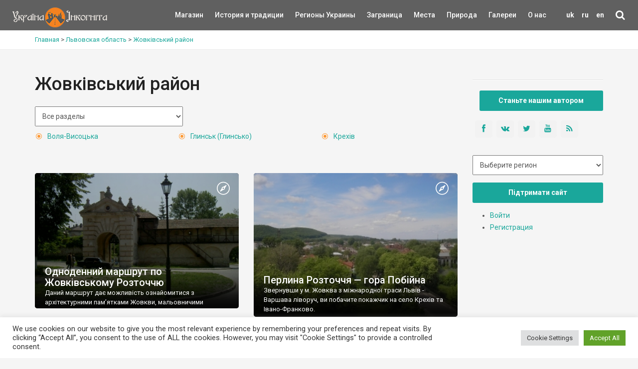

--- FILE ---
content_type: text/html; charset=UTF-8
request_url: https://ukrainaincognita.com/ru/mista-ta-regiony/zhovkivskyi-raion-ru
body_size: 18854
content:
<!DOCTYPE html>
<!--[if IE 9]><html class="ie ie9"> <![endif]-->
<html lang="ru">

<head>
	<meta http-equiv="Content-Type" content="text/html; charset=utf-8" />
	<link rel="shortcut icon" href="https://ukrainaincognita.com/wp-content/themes/incognita/favicon.ico" type="image/x-icon" />
	<title>
		➤ Жовківський район Достопримечательности • Интересные места • Что посмотреть в Жовківський район?	</title>
	<link rel="alternate" type="application/rss+xml" title="Example Feed" href="https://ukrainaincognita.com/ru/feed" />
		<meta http-equiv="X-UA-Compatible" content="IE=edge">
	<meta name="viewport" content="width=device-width, initial-scale=1">
	<!-- Global site tag (gtag.js) - Google Analytics -->
	<script async src="https://www.googletagmanager.com/gtag/js?id=UA-367178-20"></script>
	<script>
		window.dataLayer = window.dataLayer || [];

		function gtag() {
			dataLayer.push(arguments);
		}
		gtag('js', new Date());
		gtag('config', 'UA-367178-20');
	</script>
	<!-- GOOGLE FONT -->
	<link href="https://fonts.googleapis.com/css?family=Roboto:400,500,700,300" rel="stylesheet" type="text/css">
	<link rel="stylesheet" media="all" href="https://ukrainaincognita.com/wp-content/themes/incognita/style.css" />
	<link rel="stylesheet" media="all" href="https://ukrainaincognita.com/wp-content/themes/incognita/css/custom.css" />
	<link rel="stylesheet" href="https://cdnjs.cloudflare.com/ajax/libs/lightbox2/2.11.3/css/lightbox.min.css">
	<link rel="alternate" hreflang="uk" href="https://ukrainaincognita.com/mista-ta-regiony/lvivska-oblast/zhovkivskyi-raion" />
<link rel="alternate" hreflang="ru" href="https://ukrainaincognita.com/ru/mista-ta-regiony/zhovkivskyi-raion-ru" />
<link rel="alternate" hreflang="en" href="https://ukrainaincognita.com/en/mista-ta-regiony/zhovkivskyi-raion-en" />

	<!-- This site is optimized with the Yoast SEO plugin v16.0 - https://yoast.com/wordpress/plugins/seo/ -->
	<meta name="description" content="Достопримечательности Жовківський район ⭐ Достопримечательности ⭐ Идеи куда поехать на выходных и посмотреть в Жовківський район" />
	<meta name="robots" content="index, follow, max-snippet:-1, max-image-preview:large, max-video-preview:-1" />
	<link rel="canonical" href="https://ukrainaincognita.com/ru/mista-ta-regiony/zhovkivskyi-raion-ru" />
	<meta property="og:locale" content="ru_RU" />
	<meta property="og:type" content="article" />
	<meta property="og:title" content="➤ Жовківський район Достопримечательности • Интересные места • Что посмотреть в Жовківський район?" />
	<meta property="og:description" content="Достопримечательности Жовківський район ⭐ Достопримечательности ⭐ Идеи куда поехать на выходных и посмотреть в Жовківський район" />
	<meta property="og:url" content="https://ukrainaincognita.com/ru/mista-ta-regiony/zhovkivskyi-raion-ru" />
	<meta property="og:site_name" content="Україна Інкогніта" />
	<meta name="twitter:card" content="summary_large_image" />
	<script type="application/ld+json" class="yoast-schema-graph">{"@context":"https://schema.org","@graph":[{"@type":"Organization","@id":"https://ukrainaincognita.com/#organization","name":"\u0423\u043a\u0440\u0430\u0457\u043d\u0430 \u0406\u043d\u043a\u043e\u0433\u043d\u0456\u0442\u0430","url":"https://ukrainaincognita.com/","sameAs":[],"logo":{"@type":"ImageObject","@id":"https://ukrainaincognita.com/#logo","inLanguage":"ru-RU","url":"https://ukrainaincognita.com/wp-content/uploads/2021/03/logo_ui.png","width":190,"height":40,"caption":"\u0423\u043a\u0440\u0430\u0457\u043d\u0430 \u0406\u043d\u043a\u043e\u0433\u043d\u0456\u0442\u0430"},"image":{"@id":"https://ukrainaincognita.com/#logo"}},{"@type":"WebSite","@id":"https://ukrainaincognita.com/#website","url":"https://ukrainaincognita.com/","name":"\u0423\u043a\u0440\u0430\u0457\u043d\u0430 \u0406\u043d\u043a\u043e\u0433\u043d\u0456\u0442\u0430","description":"\u041f\u043e\u0434\u043e\u0440\u043e\u0436\u0456 \u043c\u0430\u043b\u043e\u0432\u0456\u0434\u043e\u043c\u0438\u043c\u0438 \u0442\u0430 \u0437\u0430\u043f\u043e\u0432\u0456\u0434\u043d\u0438\u043c\u0438 \u043c\u0456c\u0446\u044f\u043c\u0438","publisher":{"@id":"https://ukrainaincognita.com/#organization"},"potentialAction":[{"@type":"SearchAction","target":"https://ukrainaincognita.com/?s={search_term_string}","query-input":"required name=search_term_string"}],"inLanguage":"ru-RU"},{"@type":"CollectionPage","@id":"https://ukrainaincognita.com/ru/mista-ta-regiony/zhovkivskyi-raion-ru#webpage","url":"https://ukrainaincognita.com/ru/mista-ta-regiony/zhovkivskyi-raion-ru","name":"\u27a4 \u0416\u043e\u0432\u043a\u0456\u0432\u0441\u044c\u043a\u0438\u0439 \u0440\u0430\u0439\u043e\u043d \u0414\u043e\u0441\u0442\u043e\u043f\u0440\u0438\u043c\u0435\u0447\u0430\u0442\u0435\u043b\u044c\u043d\u043e\u0441\u0442\u0438 \u2022 \u0418\u043d\u0442\u0435\u0440\u0435\u0441\u043d\u044b\u0435 \u043c\u0435\u0441\u0442\u0430 \u2022 \u0427\u0442\u043e \u043f\u043e\u0441\u043c\u043e\u0442\u0440\u0435\u0442\u044c \u0432 \u0416\u043e\u0432\u043a\u0456\u0432\u0441\u044c\u043a\u0438\u0439 \u0440\u0430\u0439\u043e\u043d?","isPartOf":{"@id":"https://ukrainaincognita.com/#website"},"description":"\u0414\u043e\u0441\u0442\u043e\u043f\u0440\u0438\u043c\u0435\u0447\u0430\u0442\u0435\u043b\u044c\u043d\u043e\u0441\u0442\u0438 \u0416\u043e\u0432\u043a\u0456\u0432\u0441\u044c\u043a\u0438\u0439 \u0440\u0430\u0439\u043e\u043d \u2b50 \u0414\u043e\u0441\u0442\u043e\u043f\u0440\u0438\u043c\u0435\u0447\u0430\u0442\u0435\u043b\u044c\u043d\u043e\u0441\u0442\u0438 \u2b50 \u0418\u0434\u0435\u0438 \u043a\u0443\u0434\u0430 \u043f\u043e\u0435\u0445\u0430\u0442\u044c \u043d\u0430 \u0432\u044b\u0445\u043e\u0434\u043d\u044b\u0445 \u0438 \u043f\u043e\u0441\u043c\u043e\u0442\u0440\u0435\u0442\u044c \u0432 \u0416\u043e\u0432\u043a\u0456\u0432\u0441\u044c\u043a\u0438\u0439 \u0440\u0430\u0439\u043e\u043d","breadcrumb":{"@id":"https://ukrainaincognita.com/ru/mista-ta-regiony/zhovkivskyi-raion-ru#breadcrumb"},"inLanguage":"ru-RU","potentialAction":[{"@type":"ReadAction","target":["https://ukrainaincognita.com/ru/mista-ta-regiony/zhovkivskyi-raion-ru"]}]},{"@type":"BreadcrumbList","@id":"https://ukrainaincognita.com/ru/mista-ta-regiony/zhovkivskyi-raion-ru#breadcrumb","itemListElement":[{"@type":"ListItem","position":1,"item":{"@type":"WebPage","@id":"https://ukrainaincognita.com/","url":"https://ukrainaincognita.com/","name":"\u0413\u043e\u043b\u043e\u0432\u043d\u0430 \u0421\u0442\u043e\u0440\u0456\u043d\u043a\u0430"}},{"@type":"ListItem","position":2,"item":{"@type":"WebPage","@id":"https://ukrainaincognita.com/ru/mista-ta-regiony/lvivska-oblast-ru-2","url":"https://ukrainaincognita.com/ru/mista-ta-regiony/lvivska-oblast-ru-2","name":"\u041b\u044c\u0432\u043e\u0432\u0441\u043a\u0430\u044f \u043e\u0431\u043b\u0430\u0441\u0442\u044c"}},{"@type":"ListItem","position":3,"item":{"@type":"WebPage","@id":"https://ukrainaincognita.com/ru/mista-ta-regiony/zhovkivskyi-raion-ru","url":"https://ukrainaincognita.com/ru/mista-ta-regiony/zhovkivskyi-raion-ru","name":"\u0416\u043e\u0432\u043a\u0456\u0432\u0441\u044c\u043a\u0438\u0439 \u0440\u0430\u0439\u043e\u043d"}}]}]}</script>
	<!-- / Yoast SEO plugin. -->


<link rel='dns-prefetch' href='//code.jquery.com' />
<link rel='dns-prefetch' href='//cdnjs.cloudflare.com' />
<link rel='dns-prefetch' href='//s.w.org' />
<link rel="alternate" type="application/rss+xml" title="Україна Інкогніта &raquo; Лента элемента Жовківський район таксономии Страница (Город/регион)" href="https://ukrainaincognita.com/ru/mista-ta-regiony/zhovkivskyi-raion-ru/feed" />
<link rel='stylesheet' id='lrm-modal-css'  href='https://ukrainaincognita.com/wp-content/plugins/ajax-login-and-registration-modal-popup/assets/lrm-core-compiled.css?ver=48' media='all' />
<link rel='stylesheet' id='lrm-modal-skin-css'  href='https://ukrainaincognita.com/wp-content/plugins/ajax-login-and-registration-modal-popup/skins/default/skin.css?ver=48' media='all' />
<link rel='stylesheet' id='cookie-law-info-css'  href='https://ukrainaincognita.com/wp-content/plugins/cookie-law-info/public/css/cookie-law-info-public.css?ver=2.0.8' media='all' />
<link rel='stylesheet' id='cookie-law-info-gdpr-css'  href='https://ukrainaincognita.com/wp-content/plugins/cookie-law-info/public/css/cookie-law-info-gdpr.css?ver=2.0.8' media='all' />
<link rel='stylesheet' id='related-posts-by-taxonomy-css'  href='https://ukrainaincognita.com/wp-content/plugins/related-posts-by-taxonomy/includes/assets/css/styles.css?ver=5.6' media='all' />
<link rel='stylesheet' id='wpml-legacy-horizontal-list-0-css'  href='//ukrainaincognita.com/wp-content/plugins/sitepress-multilingual-cms/templates/language-switchers/legacy-list-horizontal/style.css?ver=1' media='all' />
<link rel='stylesheet' id='wp-pagenavi-css'  href='https://ukrainaincognita.com/wp-content/plugins/wp-pagenavi/pagenavi-css.css?ver=2.70' media='all' />
<link rel='stylesheet' id='wpdreams-asl-basic-css'  href='https://ukrainaincognita.com/wp-content/plugins/ajax-search-lite/css/style.basic.css?ver=4.9.5' media='all' />
<link rel='stylesheet' id='wpdreams-ajaxsearchlite-css'  href='https://ukrainaincognita.com/wp-content/plugins/ajax-search-lite/css/style-simple-red.css?ver=4.9.5' media='all' />
<script src='https://ukrainaincognita.com/wp-includes/js/jquery/jquery.min.js?ver=3.5.1' id='jquery-core-js'></script>
<script src='https://ukrainaincognita.com/wp-includes/js/jquery/jquery-migrate.min.js?ver=3.3.2' id='jquery-migrate-js'></script>
<script src='https://ukrainaincognita.com/wp-content/plugins/sitepress-multilingual-cms/res/js/jquery.cookie.js?ver=4.4.8' id='jquery.cookie-js'></script>
<script id='wpml-cookie-js-extra'>
var wpml_cookies = {"wp-wpml_current_language":{"value":"ru","expires":1,"path":"\/"}};
var wpml_cookies = {"wp-wpml_current_language":{"value":"ru","expires":1,"path":"\/"}};
</script>
<script src='https://ukrainaincognita.com/wp-content/plugins/sitepress-multilingual-cms/res/js/cookies/language-cookie.js?ver=4.4.8' id='wpml-cookie-js'></script>
<script id='cookie-law-info-js-extra'>
var Cli_Data = {"nn_cookie_ids":[],"cookielist":[],"non_necessary_cookies":[],"ccpaEnabled":"","ccpaRegionBased":"","ccpaBarEnabled":"","strictlyEnabled":["necessary","obligatoire"],"ccpaType":"gdpr","js_blocking":"1","custom_integration":"","triggerDomRefresh":"","secure_cookies":""};
var cli_cookiebar_settings = {"animate_speed_hide":"500","animate_speed_show":"500","background":"#FFF","border":"#b1a6a6c2","border_on":"","button_1_button_colour":"#61a229","button_1_button_hover":"#4e8221","button_1_link_colour":"#fff","button_1_as_button":"1","button_1_new_win":"","button_2_button_colour":"#333","button_2_button_hover":"#292929","button_2_link_colour":"#444","button_2_as_button":"","button_2_hidebar":"","button_3_button_colour":"#dedfe0","button_3_button_hover":"#b2b2b3","button_3_link_colour":"#333333","button_3_as_button":"1","button_3_new_win":"","button_4_button_colour":"#dedfe0","button_4_button_hover":"#b2b2b3","button_4_link_colour":"#333333","button_4_as_button":"1","button_7_button_colour":"#61a229","button_7_button_hover":"#4e8221","button_7_link_colour":"#fff","button_7_as_button":"1","button_7_new_win":"","font_family":"inherit","header_fix":"","notify_animate_hide":"1","notify_animate_show":"","notify_div_id":"#cookie-law-info-bar","notify_position_horizontal":"right","notify_position_vertical":"bottom","scroll_close":"1","scroll_close_reload":"","accept_close_reload":"","reject_close_reload":"","showagain_tab":"","showagain_background":"#fff","showagain_border":"#000","showagain_div_id":"#cookie-law-info-again","showagain_x_position":"100px","text":"#333333","show_once_yn":"","show_once":"10000","logging_on":"","as_popup":"","popup_overlay":"1","bar_heading_text":"","cookie_bar_as":"banner","popup_showagain_position":"bottom-right","widget_position":"left"};
var log_object = {"ajax_url":"https:\/\/ukrainaincognita.com\/wp-admin\/admin-ajax.php"};
</script>
<script src='https://ukrainaincognita.com/wp-content/plugins/cookie-law-info/public/js/cookie-law-info-public.js?ver=2.0.8' id='cookie-law-info-js'></script>
<link rel="https://api.w.org/" href="https://ukrainaincognita.com/ru/wp-json/" /><link rel="EditURI" type="application/rsd+xml" title="RSD" href="https://ukrainaincognita.com/xmlrpc.php?rsd" />
<meta name="generator" content="WPML ver:4.4.8 stt:1,45,54;" />
				<link rel="preconnect" href="https://fonts.gstatic.com" crossorigin />
				<link rel="preload" as="style" href="//fonts.googleapis.com/css?family=Open+Sans&display=swap" />
				<link rel="stylesheet" href="//fonts.googleapis.com/css?family=Open+Sans&display=swap" media="all" />
				<style>.recentcomments a{display:inline !important;padding:0 !important;margin:0 !important;}</style>                <style>
                    
					@font-face {
						font-family: 'aslsicons2';
						src: url('https://ukrainaincognita.com/wp-content/plugins/ajax-search-lite/css/fonts/icons2.eot');
						src: url('https://ukrainaincognita.com/wp-content/plugins/ajax-search-lite/css/fonts/icons2.eot?#iefix') format('embedded-opentype'),
							 url('https://ukrainaincognita.com/wp-content/plugins/ajax-search-lite/css/fonts/icons2.woff2') format('woff2'),
							 url('https://ukrainaincognita.com/wp-content/plugins/ajax-search-lite/css/fonts/icons2.woff') format('woff'),
							 url('https://ukrainaincognita.com/wp-content/plugins/ajax-search-lite/css/fonts/icons2.ttf') format('truetype'),
							 url('https://ukrainaincognita.com/wp-content/plugins/ajax-search-lite/css/fonts/icons2.svg#icons') format('svg');
						font-weight: normal;
						font-style: normal;
					}
					div[id*='ajaxsearchlitesettings'].searchsettings .asl_option_inner label {
						font-size: 0px !important;
						color: rgba(0, 0, 0, 0);
					}
					div[id*='ajaxsearchlitesettings'].searchsettings .asl_option_inner label:after {
						font-size: 11px !important;
						position: absolute;
						top: 0;
						left: 0;
						z-index: 1;
					}
					div[id*='ajaxsearchlite'].wpdreams_asl_container {
						width: 100%;
						margin: 0px 0px 0px 0px;
					}
					div[id*='ajaxsearchliteres'].wpdreams_asl_results div.resdrg span.highlighted {
						font-weight: bold;
						color: rgba(217, 49, 43, 1);
						background-color: rgba(238, 238, 238, 1);
					}
					div[id*='ajaxsearchliteres'].wpdreams_asl_results .results div.asl_image {
						width: 70px;
						height: 70px;
						background-size: cover;
						background-repeat: no-repeat;
					}
					div.asl_r .results {
						max-height: none;
					}
				
						div.asl_r.asl_w.vertical .results .item::after {
							display: block;
							position: absolute;
							bottom: 0;
							content: '';
							height: 1px;
							width: 100%;
							background: #D8D8D8;
						}
						div.asl_r.asl_w.vertical .results .item.asl_last_item::after {
							display: none;
						}
					                </style>
                			<script type="text/javascript">
                if ( typeof _ASL !== "undefined" && _ASL !== null && typeof _ASL.initialize !== "undefined" ) {
					_ASL.initialize();
				}
            </script>
            <link rel="icon" href="https://ukrainaincognita.com/wp-content/uploads/2025/11/cropped-favicon-32x32.png" sizes="32x32" />
<link rel="icon" href="https://ukrainaincognita.com/wp-content/uploads/2025/11/cropped-favicon-192x192.png" sizes="192x192" />
<link rel="apple-touch-icon" href="https://ukrainaincognita.com/wp-content/uploads/2025/11/cropped-favicon-180x180.png" />
<meta name="msapplication-TileImage" content="https://ukrainaincognita.com/wp-content/uploads/2025/11/cropped-favicon-270x270.png" />
</head>

<body class="front not-logged-in page-node node-type-page one-sidebar sidebar-right i18n-uk">
	<div class="layer"></div>
	<!-- Menu mask -->
	<!-- Header ================================================== -->
	<header>
		<div class="container-fluid">
			<div class="row">
				<div class="col-md-2 col-sm-2 col-xs-4">
					<a href="https://ukrainaincognita.com" id="logo"><img src="https://ukrainaincognita.com/wp-content/themes/incognita/img/logo.png"
							width="190" height="40" alt="" data-retina="true">
					</a>
				</div>
				<nav class="col-md-10 col-sm-10 col-xs-8">
					<ul id="primary_nav">
						<li id="lang">
							<li class="menu-item menu-item-language menu-item-has-children"><a href="https://ukrainaincognita.com/mista-ta-regiony/lvivska-oblast/zhovkivskyi-raion" >uk</a></li><li class="menu-item menu-item-language menu-item-has-children menu-item-language-current"><a href="#"  onclick="return false">ru</a></li><li class="menu-item menu-item-language menu-item-has-children"><a href="https://ukrainaincognita.com/en/mista-ta-regiony/zhovkivskyi-raion-en" >en</a></li>						<li id="search">
							<div class="dropdown dropdown-search">
								<a href="#" class="dropdown-toggle" data-toggle="dropdown"><i
										class="icon-search"></i></a>
								<div class="dropdown-menu">
									<div id="custom-search-input-blog">
										<div class="input-group">
											<div id='ajaxsearchlite1' class="wpdreams_asl_container asl_w asl_m asl_m_1">
<div class="probox">

    
    <div class='promagnifier'>
                <div class='innericon'>
            <svg version="1.1" xmlns="http://www.w3.org/2000/svg" xmlns:xlink="http://www.w3.org/1999/xlink" x="0px" y="0px" width="22" height="22" viewBox="0 0 512 512" enable-background="new 0 0 512 512" xml:space="preserve">
                <path d="M460.355,421.59L353.844,315.078c20.041-27.553,31.885-61.437,31.885-98.037
                    C385.729,124.934,310.793,50,218.686,50C126.58,50,51.645,124.934,51.645,217.041c0,92.106,74.936,167.041,167.041,167.041
                    c34.912,0,67.352-10.773,94.184-29.158L419.945,462L460.355,421.59z M100.631,217.041c0-65.096,52.959-118.056,118.055-118.056
                    c65.098,0,118.057,52.959,118.057,118.056c0,65.096-52.959,118.056-118.057,118.056C153.59,335.097,100.631,282.137,100.631,217.041
                    z"/>
            </svg>
        </div>
    </div>

    
    
    <div class='prosettings' style='display:none;' data-opened=0>
                <div class='innericon'>
            <svg version="1.1" xmlns="http://www.w3.org/2000/svg" xmlns:xlink="http://www.w3.org/1999/xlink" x="0px" y="0px" width="22" height="22" viewBox="0 0 512 512" enable-background="new 0 0 512 512" xml:space="preserve">
                <polygon transform = "rotate(90 256 256)" points="142.332,104.886 197.48,50 402.5,256 197.48,462 142.332,407.113 292.727,256 "/>
            </svg>
        </div>
    </div>

    
    
    <div class='proinput'>
        <form autocomplete="off" aria-label='Ajax search form'>
            <input aria-label='Search input' type='search' class='orig' name='phrase' placeholder='Пошук' value='' autocomplete="off"/>
            <input aria-label='Autocomplete input, do not use this' type='text' class='autocomplete' name='phrase' value='' autocomplete="off"/>
            <input type='submit' value="Start search" style='width:0; height: 0; visibility: hidden;'>
        </form>
    </div>

    
    
    <div class='proloading'>

        <div class="asl_loader"><div class="asl_loader-inner asl_simple-circle"></div></div>

            </div>

            <div class='proclose'>
            <svg version="1.1" xmlns="http://www.w3.org/2000/svg" xmlns:xlink="http://www.w3.org/1999/xlink" x="0px"
                 y="0px"
                 width="12" height="12" viewBox="0 0 512 512" enable-background="new 0 0 512 512"
                 xml:space="preserve">
            <polygon points="438.393,374.595 319.757,255.977 438.378,137.348 374.595,73.607 255.995,192.225 137.375,73.622 73.607,137.352 192.246,255.983 73.622,374.625 137.352,438.393 256.002,319.734 374.652,438.378 "/>
        </svg>
        </div>
    
    
</div>
</div>


<div id='ajaxsearchlitesettings1' class="searchsettings wpdreams_asl_settings asl_w asl_s asl_s_1">
    <form name='options' autocomplete='off'>

        
        
		<div class="asl_option_inner hiddend">
			<input type='hidden' name='qtranslate_lang' id='qtranslate_lang1'
				   value='0'/>
		</div>

					<div class="asl_option_inner hiddend">
				<input type='hidden' name='wpml_lang'
					   value='ru'/>
			</div>
		
		
        <fieldset class="asl_sett_scroll">
            <legend style="display: none;">Generic selectors</legend>
            <div class="asl_option">
                <div class="asl_option_inner">
                    <input type="checkbox" value="exact" id="set_exactonly1"
                           title="Exact matches only"
                           name="asl_gen[]" />
                    <label for="set_exactonly1">Exact matches only</label>
                </div>
                <div class="asl_option_label">
                    Exact matches only                </div>
            </div>
            <div class="asl_option">
                <div class="asl_option_inner">
                    <input type="checkbox" value="title" id="set_intitle1"
                           title="Search in title"
                           name="asl_gen[]"  checked="checked"/>
                    <label for="set_intitle1">Search in title</label>
                </div>
                <div class="asl_option_label">
                    Search in title                </div>
            </div>
            <div class="asl_option">
                <div class="asl_option_inner">
                    <input type="checkbox" value="content" id="set_incontent1"
                           title="Search in content"
                           name="asl_gen[]"  checked="checked"/>
                    <label for="set_incontent1">Search in content</label>
                </div>
                <div class="asl_option_label">
                    Search in content                </div>
            </div>
            <div class="asl_option_inner hiddend">
                <input type="checkbox" value="excerpt" id="set_inexcerpt1"
                       title="Search in excerpt"
                       name="asl_gen[]"  checked="checked"/>
                <label for="set_inexcerpt1">Search in excerpt</label>
            </div>
		</fieldset>
		<fieldset class="asl_sett_scroll">
            				<div class="asl_option_inner hiddend">
					<input type="checkbox" value="post"
						   id="1customset_11"
						   title="Hidden option, ignore please"
						   name="customset[]" checked="checked"/>
					<label for="1customset_11">Hidden</label>
				</div>
				<div class="asl_option_label hiddend"></div>

								<div class="asl_option_inner hiddend">
					<input type="checkbox" value="page"
						   id="1customset_12"
						   title="Hidden option, ignore please"
						   name="customset[]" checked="checked"/>
					<label for="1customset_12">Hidden</label>
				</div>
				<div class="asl_option_label hiddend"></div>

								<div class="asl_option_inner hiddend">
					<input type="checkbox" value="mista"
						   id="1customset_13"
						   title="Hidden option, ignore please"
						   name="customset[]" checked="checked"/>
					<label for="1customset_13">Hidden</label>
				</div>
				<div class="asl_option_label hiddend"></div>

								<div class="asl_option_inner hiddend">
					<input type="checkbox" value="photos"
						   id="1customset_14"
						   title="Hidden option, ignore please"
						   name="customset[]" checked="checked"/>
					<label for="1customset_14">Hidden</label>
				</div>
				<div class="asl_option_label hiddend"></div>

								<div class="asl_option_inner hiddend">
					<input type="checkbox" value="videos"
						   id="1customset_15"
						   title="Hidden option, ignore please"
						   name="customset[]" checked="checked"/>
					<label for="1customset_15">Hidden</label>
				</div>
				<div class="asl_option_label hiddend"></div>

				        </fieldset>
            </form>
</div>

<div id='ajaxsearchliteres1' class='vertical wpdreams_asl_results asl_w asl_r asl_r_1'>

    
    <div class="results">

        
            <div class="resdrg">
            </div>

        
    </div>

    
    
</div>

    <div id="asl_hidden_data">
        <svg style="position:absolute" height="0" width="0">
            <filter id="aslblur">
                <feGaussianBlur in="SourceGraphic" stdDeviation="4"/>
            </filter>
        </svg>
        <svg style="position:absolute" height="0" width="0">
            <filter id="no_aslblur"></filter>
        </svg>

    </div>

<div class="asl_init_data wpdreams_asl_data_ct" style="display:none !important;" id="asl_init_id_1" data-asldata="[base64]/cz17cGhyYXNlfSIsDQogICAgIm92ZXJyaWRld3BkZWZhdWx0IjogMCwNCiAgICAib3ZlcnJpZGVfbWV0aG9kIjogImdldCINCn0NCg=="></div>
										</div>
									</div>
								</div>
							</div>
						</li>
					</ul>
					<a class="cmn-toggle-switch cmn-toggle-switch__htx open_close"
						href="javascript:void(0);"><span>Menu
							mobile</span></a>
					<div class="main-menu">
						<div id="header_menu">
							<img src="https://ukrainaincognita.com/wp-content/themes/incognita/img/logo_2.png" alt="img" data-retina="true" width="170"
								height="30">
						</div>
						<a href="#" class="open_close" id="close_in"><i class="icon_close"></i></a>
						<ul class="menu">
							<li class="first"><a href="https://kram.ukrainaincognita.com/" target="_blank"
									title="">Магазин </a></li>
							<li class="leaf">
																<a href="https://ukrainaincognita.com/ru/rozdily/istoriya-i-tradytsii-ru"
									title="История и традиции"
									style="width:50%">История и традиции</a>
							</li>
							<li class="expanded">
								<a href="https://ukrainaincognita.com/ru/mista-ta-regiony"
									title="" style="width:50%">Регионы Украины </a>
								<div class="switcher">&#9660;</div>
								<ul class="menu collapsing_menu">
									<li class="leaf"><a href=" https://ukrainaincognita.com/ru/mista-ta-regiony/kyivska-oblast "> Киевская область</a></li><li class="leaf"><a href=" https://ukrainaincognita.com/ru/mista-ta-regiony/chernigivska-oblast-ru "> Чернігівська область</a></li><li class="leaf"><a href=" https://ukrainaincognita.com/ru/mista-ta-regiony/volynskaya-oblast "> Волынская область</a></li><li class="leaf"><a href=" https://ukrainaincognita.com/ru/mista-ta-regiony/zhytomyrska-oblast-ru "> Житомирская область</a></li><li class="leaf"><a href=" https://ukrainaincognita.com/ru/mista-ta-regiony/zakarpatska-oblast-ru "> Закарпатская область</a></li><li class="leaf"><a href=" https://ukrainaincognita.com/ru/mista-ta-regiony/dnipropetrovska-oblast-ru "> Днепропетровская область</a></li><li class="leaf"><a href=" https://ukrainaincognita.com/ru/mista-ta-regiony/vinnicka-oblast "> Винницкая область</a></li><li class="leaf"><a href=" https://ukrainaincognita.com/ru/mista-ta-regiony/donecka-oblast "> Донецкая область</a></li><li class="leaf"><a href=" https://ukrainaincognita.com/ru/mista-ta-regiony/kirovogradska-oblast-ru-2 "> Кировоградская область</a></li><li class="leaf"><a href=" https://ukrainaincognita.com/ru/mista-ta-regiony/xarkivska-oblast "> Харьковская область</a></li><li class="leaf"><a href=" https://ukrainaincognita.com/ru/mista-ta-regiony/xersonska-oblast "> Херсонская область</a></li><li class="leaf"><a href=" https://ukrainaincognita.com/ru/mista-ta-regiony/ternopilska-oblast-ru-2 "> Тернопольская область</a></li><li class="leaf"><a href=" https://ukrainaincognita.com/ru/mista-ta-regiony/mykolaivska-oblast-ru "> Николаевская область</a></li><li class="leaf"><a href=" https://ukrainaincognita.com/ru/mista-ta-regiony/odeska-oblast-ru "> Одесская область</a></li><li class="leaf"><a href=" https://ukrainaincognita.com/ru/mista-ta-regiony/poltavska-oblast-ru "> Полтавская область</a></li><li class="leaf"><a href=" https://ukrainaincognita.com/ru/mista-ta-regiony/rivnenska-oblast-ru-2 "> Ровенская область</a></li><li class="leaf"><a href=" https://ukrainaincognita.com/ru/mista-ta-regiony/sumska-oblast-ru-2 "> Сумская область</a></li><li class="leaf"><a href=" https://ukrainaincognita.com/ru/mista-ta-regiony/lvivska-oblast-ru-2 "> Львовская область</a></li><li class="leaf"><a href=" https://ukrainaincognita.com/ru/mista-ta-regiony/ivano-frankivska-oblast-ru "> Ивано-Франковская область</a></li><li class="leaf"><a href=" https://ukrainaincognita.com/ru/mista-ta-regiony/zaporizka-oblast-ru "> Запорожская область</a></li><li class="leaf"><a href=" https://ukrainaincognita.com/ru/mista-ta-regiony/luganska-oblast-ru "> Луганская область</a></li><li class="leaf"><a href=" https://ukrainaincognita.com/ru/mista-ta-regiony/cherkaska-oblast-ru "> Черкаська область</a></li><li class="leaf"><a href=" https://ukrainaincognita.com/ru/mista-ta-regiony/chernivetska-oblast-ru "> Чернівецька область</a></li>								</ul>
							</li>
							<li class="expanded">
																<a href="https://ukrainaincognita.com/ru/mista-ta-regiony/zagranica"
									title="Заграница"
									style="width:50%">Заграница</a>
								<div class="switcher">&#9660;</div>
								<ul class="menu collapsing_menu">
									<li class="leaf"><a href=" https://ukrainaincognita.com/ru/mista-ta-regiony/zagranica/avstriya-ru "> Австрия</a></li><li class="leaf"><a href=" https://ukrainaincognita.com/ru/mista-ta-regiony/zagranica/albaniya-ru "> Албания</a></li><li class="leaf"><a href=" https://ukrainaincognita.com/ru/mista-ta-regiony/zagranica/bolgariya-ru "> Болгария</a></li><li class="leaf"><a href=" https://ukrainaincognita.com/ru/mista-ta-regiony/zagranica/ugorshchyna-ru "> Венгрия</a></li><li class="leaf"><a href=" https://ukrainaincognita.com/ru/mista-ta-regiony/zagranica/germaniya "> Германия</a></li><li class="leaf"><a href=" https://ukrainaincognita.com/ru/mista-ta-regiony/zagranica/gretsiya-ru "> Греция</a></li><li class="leaf"><a href=" https://ukrainaincognita.com/ru/mista-ta-regiony/zagranica/gruziya-ru "> Грузия</a></li><li class="leaf"><a href=" https://ukrainaincognita.com/ru/mista-ta-regiony/zagranica/daniya-ru "> Дания</a></li><li class="leaf"><a href=" https://ukrainaincognita.com/ru/mista-ta-regiony/zagranica/ispaniya-ru "> Испания</a></li><li class="leaf"><a href=" https://ukrainaincognita.com/ru/mista-ta-regiony/zagranica/kipr-ru "> Кипр</a></li><li class="leaf"><a href=" https://ukrainaincognita.com/ru/mista-ta-regiony/zagranica/likhtenshtein-ru "> Лихтенштейн</a></li><li class="leaf"><a href=" https://ukrainaincognita.com/ru/mista-ta-regiony/zagranica/polshcha-ru "> Польша</a></li><li class="leaf"><a href=" https://ukrainaincognita.com/ru/mista-ta-regiony/zagranica/portugaliya-ru "> Португалия</a></li><li class="leaf"><a href=" https://ukrainaincognita.com/ru/mista-ta-regiony/zagranica/rumuniya-ru "> Румыния</a></li><li class="leaf"><a href=" https://ukrainaincognita.com/ru/mista-ta-regiony/zagranica/pivnichna-makedoniya-ru "> Северная Македония</a></li><li class="leaf"><a href=" https://ukrainaincognita.com/ru/mista-ta-regiony/zagranica/slovachchyna-ru "> Словакия</a></li><li class="leaf"><a href=" https://ukrainaincognita.com/ru/mista-ta-regiony/zagranica/turechchyna-ru "> Турция</a></li><li class="leaf"><a href=" https://ukrainaincognita.com/ru/mista-ta-regiony/zagranica/chekhiya-ru "> Чехия</a></li><li class="leaf"><a href=" https://ukrainaincognita.com/ru/mista-ta-regiony/zagranica/shvetsiya-ru "> Швеция</a></li>								</ul>
							</li>
							<!-- <li class="leaf"><a href="http://incognita.com.ua/uk/tours" target="_blank"
									title="">Туры </a></li> -->
							<li class="expanded">
																<a href="https://ukrainaincognita.com/ru/rozdily/pamyatky"
									title="Места"
									style="width:50%">Места</a>
								<div class="switcher">&#9660;</div>
								<ul class="menu collapsing_menu">
									<li class="leaf"><a href=" https://ukrainaincognita.com/ru/rozdily/pamyatky-arkheologii-ru "> Памятники археологии</a></li><li class="leaf"><a href=" https://ukrainaincognita.com/ru/rozdily/reestry-pamyatok-ru "> Реестры памятников</a></li><li class="leaf"><a href=" https://ukrainaincognita.com/ru/rozdily/pamyatky/zamky-ta-fortetsi-ru "> Замки и крепости</a></li><li class="leaf"><a href=" https://ukrainaincognita.com/ru/rozdily/pamyatky/khramy-ta-monastyri-ru "> Храмы и монастыри</a></li><li class="leaf"><a href=" https://ukrainaincognita.com/ru/rozdily/pamyatky/gromadska-ta-zhytlova-arkhitektura-ru "> Общественная и жилая архитектура</a></li><li class="leaf"><a href=" https://ukrainaincognita.com/ru/rozdily/pamyatky/palatsy-ta-sadyby-ru "> Дворцы и усадьбы</a></li><li class="leaf"><a href=" https://ukrainaincognita.com/ru/rozdily/pamyatky/gospodarska-arkhitektura-ru "> Хозяйственная архитектура</a></li><li class="leaf"><a href=" https://ukrainaincognita.com/ru/rozdily/pamyatky/inshi-typy-pamyatok-ru "> Другие виды мест</a></li>								</ul>
							</li>
							<li class="expanded">
																<a href="https://ukrainaincognita.com/ru/rozdily/pryroda-ru"
									title="Природа"
									style="width:50%">Природа</a>
								<div class="switcher">&#9660;</div>
								<ul class="menu collapsing_menu">
									<li class="leaf"><a href=" https://ukrainaincognita.com/ru/rozdily/pryroda-ru/zapovidnyky-ru "> Заповедники</a></li><li class="leaf"><a href=" https://ukrainaincognita.com/ru/rozdily/pryroda-ru/natsionalni-parky-ru "> Национальные парки</a></li><li class="leaf"><a href=" https://ukrainaincognita.com/ru/rozdily/pryroda-ru/dendroparky-ru "> Дендропарки</a></li><li class="leaf"><a href=" https://ukrainaincognita.com/ru/rozdily/pryroda-ru/pamyatky-pryrody-ru "> Памятники природы</a></li><li class="leaf"><a href=" https://ukrainaincognita.com/ru/rozdily/pryroda-ru/landshafty-ru "> Ландшафты</a></li><li class="leaf"><a href=" https://ukrainaincognita.com/ru/rozdily/reestr "> Реестры</a></li>								</ul>
							</li>
							<!-- 							<li class="leaf">
								<a href="https://ukrainaincognita.com/ru/blog-ru">Блог</a>							</li> -->
							<li class="leaf">
								<a href="https://ukrainaincognita.com/ru/photos"
									title="Галереи ">Галереи </a>
							</li>
							<!-- <li class="leaf">
								<a href="https://ukrainaincognita.com/ru/videos"
									title="Видео ">Видео </a>
							</li> -->
							<li class="leaf">
								<a href="https://ukrainaincognita.com/ru/o-proekte"
									title="О нас ">О нас </a>
							</li>
						</ul>
					</div>
				</nav>
			</div>
			<!-- End row -->
		</div>
		<!-- End container -->
	</header>
	<!-- End Header =============================================== --> <div style="margin-top:60px;"></div>
 <div id="position">
     <div class="container breadcrumbs" itemscope itemtype="http://schema.org/BreadcrumbList">
         <!-- Breadcrumb NavXT 6.6.0 -->
<span itemprop="itemListElement" class="mista_breadcrumbs" itemscope itemtype="http://schema.org/ListItem"><a itemprop="item" title="Главная" href="https://ukrainaincognita.com/ru" class="home" ><span itemprop="name">Главная</span></a><meta itemprop="position" content="1"></span> <span class="separator"> &gt; </span><span itemprop="itemListElement" itemscope itemtype="http://schema.org/ListItem"><a itemprop="item" title="Львовская область" href="https://ukrainaincognita.com/ru/mista-ta-regiony/lvivska-oblast-ru-2" ><span property="name" itemprop="name">Львовская область</span></a><meta itemprop="position" content="2"></span><span class="separator"> &gt; </span><span itemprop="itemListElement" itemscope itemtype="http://schema.org/ListItem"><a itemprop="item" title="Жовківський район" href="https://ukrainaincognita.com/ru/mista-ta-regiony/zhovkivskyi-raion-ru" aria-current="page"><span property="name" itemprop="name">Жовківський район</span></a><meta itemprop="position" content="3"></span>     </div>
 </div>
 <div class="container margin_30">
     <div class="row">
         <div class="col-md-9">
             <h1 class="title" id="page-title">Жовківський район </h1>
             <div id="above-content">
                 <div id="block-block-13" class="block block-block">
                     <div class="content">
                         <p>  							
							
																
					 	<select class="razdelselect" name="razdelselector">
										<option value="https://ukrainaincognita.com/ru/mista-ta-regiony/zhovkivskyi-raion-ru">Все разделы</option>
											<option value=" https://ukrainaincognita.com/ru/mista-ta-regiony/zhovkivskyi-raion-ru?rozdil=pamyatky-arkheologii-ru"> Памятники археологии</option><option value=" https://ukrainaincognita.com/ru/mista-ta-regiony/zhovkivskyi-raion-ru?rozdil=zamky-ta-fortetsi-ru"> Замки и крепости</option><option value=" https://ukrainaincognita.com/ru/mista-ta-regiony/zhovkivskyi-raion-ru?rozdil=khramy-ta-monastyri-ru"> Храмы и монастыри</option><option value=" https://ukrainaincognita.com/ru/mista-ta-regiony/zhovkivskyi-raion-ru?rozdil=gromadska-ta-zhytlova-arkhitektura-ru"> Общественная и жилая архитектура</option><option value=" https://ukrainaincognita.com/ru/mista-ta-regiony/zhovkivskyi-raion-ru?rozdil=istoriya-i-tradytsii-ru"> История и традиции</option><option value=" https://ukrainaincognita.com/ru/mista-ta-regiony/zhovkivskyi-raion-ru?rozdil=pamyatky"> Места</option><option value=" https://ukrainaincognita.com/ru/mista-ta-regiony/zhovkivskyi-raion-ru?rozdil=podorozhi-ru"> Путешествия</option><option value=" https://ukrainaincognita.com/ru/mista-ta-regiony/zhovkivskyi-raion-ru?rozdil=pryroda-ru"> Природа</option><option value=" https://ukrainaincognita.com/ru/mista-ta-regiony/zhovkivskyi-raion-ru?rozdil=zapovidnyky-ru"> Заповедники</option><option value=" https://ukrainaincognita.com/ru/mista-ta-regiony/zhovkivskyi-raion-ru?rozdil=natsionalni-parky-ru"> Национальные парки</option><option value=" https://ukrainaincognita.com/ru/mista-ta-regiony/zhovkivskyi-raion-ru?rozdil=dendroparky-ru"> Дендропарки</option><option value=" https://ukrainaincognita.com/ru/mista-ta-regiony/zhovkivskyi-raion-ru?rozdil=palatsy-ta-sadyby-ru"> Дворцы и усадьбы</option><option value=" https://ukrainaincognita.com/ru/mista-ta-regiony/zhovkivskyi-raion-ru?rozdil=gospodarska-arkhitektura-ru"> Хозяйственная архитектура</option><option value=" https://ukrainaincognita.com/ru/mista-ta-regiony/zhovkivskyi-raion-ru?rozdil=pamyatky-pryrody-ru"> Памятники природы</option><option value=" https://ukrainaincognita.com/ru/mista-ta-regiony/zhovkivskyi-raion-ru?rozdil=landshafty-ru"> Ландшафты</option><option value=" https://ukrainaincognita.com/ru/mista-ta-regiony/zhovkivskyi-raion-ru?rozdil=inshi-typy-pamyatok-ru"> Другие виды мест</option> 
								</select></p>
                         <div style="clear:both"></div>
                                                  <ul class="child-terms">
                             <li>  <a href=" https://ukrainaincognita.com/ru/mista-ta-regiony/volya-vysotska-ru "> Воля-Висоцька</a></li><li>  <a href=" https://ukrainaincognita.com/ru/mista-ta-regiony/glynsk-glynsko-ru "> Глинськ (Глинсько)</a></li><li>  <a href=" https://ukrainaincognita.com/ru/mista-ta-regiony/krekhiv-ru "> Крехів</a></li>                         </ul>
                         <!--seo-text-begin-->
                         <div class="category-content">
                             <div class="view-header">
                                                              </div>
                             <div id="ajax_loader">
                                 <div id="loaderImage"><img src="https://ukrainaincognita.com/wp-content/themes/incognita/img/spinner.svg" alt="ajax spinner">
                                 </div>
                             </div>
                             <div id="content">
                                 <div class="view-content ">
                                     <div class="row posts_grid">
                                         
<div class="col-sm-6 wow fadeIn" data-wow-delay="0.1s">
    <div class="img_wrapper">

                <div class="tools_i">
            <form action="https://maps.google.com/maps" method="get" target="_blank" class="directions_list">
                <input type="hidden" name="daddr" value="50.038840, 23.947277">
                <button type="submit" class="tooltip_styled tooltip-effect-4">
                    <span class="tooltip-item"></span>
                    <span class="tooltip-content">Смотреть на карта: Google Maps</span>
                </button>
            </form>
        </div> <!-- -tools_i -->
        
        <div class="img_container">
            <a href="https://ukrainaincognita.com/lvivska-oblast/zhovkivskyi-raion/stara-skvaryava/odnodennyi-marshrut-po-zhovkivskomu-roztochchyu">
                                <img src=" https://ukrainaincognita.com/wp-content/uploads/2015/08/large_5_1-473x315.jpg" width="473"
                    height="315" alt="Одноденний маршрут по Жовківському Розточчю" title="Одноденний маршрут по Жовківському Розточчю" />
                            </a>
            <div class="short_info">
                <h3><a href="https://ukrainaincognita.com/lvivska-oblast/zhovkivskyi-raion/stara-skvaryava/odnodennyi-marshrut-po-zhovkivskomu-roztochchyu">Одноденний маршрут по Жовківському Розточчю</a></h3>
                Даний маршрут дає можливість ознайомитися з архітектурними пам’ятками Жовкви, мальовничими краєвидами Розточчя і прилеглих рівнин, історією сіл Стара Скварява і Мокротин, славним героїчним минулим 

            </div>
        </div>
    </div>
</div>
<div class="col-sm-6 wow fadeIn" data-wow-delay="0.1s">
    <div class="img_wrapper">

                <div class="tools_i">
            <form action="https://maps.google.com/maps" method="get" target="_blank" class="directions_list">
                <input type="hidden" name="daddr" value="50.050085, 23.817673">
                <button type="submit" class="tooltip_styled tooltip-effect-4">
                    <span class="tooltip-item"></span>
                    <span class="tooltip-content">Смотреть на карта: Google Maps</span>
                </button>
            </form>
        </div> <!-- -tools_i -->
        
        <div class="img_container">
            <a href="https://ukrainaincognita.com/lvivska-oblast/zhovkivskyi-raion/krekhiv/perlyna-roztochchya-gora-pobiina">
                                <img src=" https://ukrainaincognita.com/wp-content/uploads/2015/08/medium_P5120244.jpg" width="473"
                    height="315" alt="Перлина Розточчя &#8212; гора Побійна" title="Перлина Розточчя &#8212; гора Побійна" />
                            </a>
            <div class="short_info">
                <h3><a href="https://ukrainaincognita.com/lvivska-oblast/zhovkivskyi-raion/krekhiv/perlyna-roztochchya-gora-pobiina">Перлина Розточчя &#8212; гора Побійна</a></h3>
                Звернувши у м. Жовква з міжнародної траси Львів - Варшава ліворуч, ви побачите покажчик на село Крехів та Івано-Франково.

            </div>
        </div>
    </div>
</div>
<div class="col-sm-6 wow fadeIn" data-wow-delay="0.1s">
    <div class="img_wrapper">

                <div class="tools_i">
            <form action="https://maps.google.com/maps" method="get" target="_blank" class="directions_list">
                <input type="hidden" name="daddr" value="50.061547, 23.909683">
                <button type="submit" class="tooltip_styled tooltip-effect-4">
                    <span class="tooltip-item"></span>
                    <span class="tooltip-content">Смотреть на карта: Google Maps</span>
                </button>
            </form>
        </div> <!-- -tools_i -->
        
        <div class="img_container">
            <a href="https://ukrainaincognita.com/lvivska-oblast/zhovkivskyi-raion/glynsk-glynsko/terenamy-davnogo-glynska">
                                <img src=" https://ukrainaincognita.com/wp-content/uploads/2015/07/medium_p.jpeg" width="473"
                    height="315" alt="Теренами давнього Глинська" title="Теренами давнього Глинська" />
                            </a>
            <div class="short_info">
                <h3><a href="https://ukrainaincognita.com/lvivska-oblast/zhovkivskyi-raion/glynsk-glynsko/terenamy-davnogo-glynska">Теренами давнього Глинська</a></h3>
                Маршрут проходить з Жовкви через Глинсько до джерела за селом.

            </div>
        </div>
    </div>
</div>
<div class="col-sm-6 wow fadeIn" data-wow-delay="0.1s">
    <div class="img_wrapper">

                <div class="tools_i">
            <form action="https://maps.google.com/maps" method="get" target="_blank" class="directions_list">
                <input type="hidden" name="daddr" value="50.060665, 23.950195">
                <button type="submit" class="tooltip_styled tooltip-effect-4">
                    <span class="tooltip-item"></span>
                    <span class="tooltip-content">Смотреть на карта: Google Maps</span>
                </button>
            </form>
        </div> <!-- -tools_i -->
        
        <div class="img_container">
            <a href="https://ukrainaincognita.com/lvivska-oblast/zhovkivskyi-raion/zhovkivskyi-ekoturystychnyi-raion">
                                <img src=" https://ukrainaincognita.com/wp-content/uploads/2015/07/medium_800px-Zhovkva_Rynek_panoramic.jpg" width="473"
                    height="315" alt="Жовківський екотуристичний район" title="Жовківський екотуристичний район" />
                            </a>
            <div class="short_info">
                <h3><a href="https://ukrainaincognita.com/lvivska-oblast/zhovkivskyi-raion/zhovkivskyi-ekoturystychnyi-raion">Жовківський екотуристичний район</a></h3>
                Жовківський екотуристичний район славиться історичним минулим, пам’ятками природи та архітектури:
 

            </div>
        </div>
    </div>
</div>
<div class="col-sm-6 wow fadeIn" data-wow-delay="0.1s">
    <div class="img_wrapper">

                <div class="tools_i">
            <form action="https://maps.google.com/maps" method="get" target="_blank" class="directions_list">
                <input type="hidden" name="daddr" value="50.043030, 23.983154">
                <button type="submit" class="tooltip_styled tooltip-effect-4">
                    <span class="tooltip-item"></span>
                    <span class="tooltip-content">Смотреть на карта: Google Maps</span>
                </button>
            </form>
        </div> <!-- -tools_i -->
        
        <div class="img_container">
            <a href="https://ukrainaincognita.com/lvivska-oblast/zhovkivskyi-raion/turystskymy-shlyakhamy-zhovkivshchyny">
                                <img src="https://ukrainaincognita.com/wp-content/themes/incognita/img/default.jpg" width="473"
                    height="315" />             </a>
            <div class="short_info">
                <h3><a href="https://ukrainaincognita.com/lvivska-oblast/zhovkivskyi-raion/turystskymy-shlyakhamy-zhovkivshchyny">Туристськими шляхами Жовківщини</a></h3>
                Жовківщина - це прекрасна, квітуча земля, в голубому серпанку якої мерехтять поля, луки, гаї, а над ними піднімається, височіє узгір’я Гарай та Грядове Побужжя.

            </div>
        </div>
    </div>
</div>
<div class="col-sm-6 wow fadeIn" data-wow-delay="0.1s">
    <div class="img_wrapper">

                <div class="tools_i">
            <form action="https://maps.google.com/maps" method="get" target="_blank" class="directions_list">
                <input type="hidden" name="daddr" value="50.067718, 23.909958">
                <button type="submit" class="tooltip_styled tooltip-effect-4">
                    <span class="tooltip-item"></span>
                    <span class="tooltip-content">Смотреть на карта: Google Maps</span>
                </button>
            </form>
        </div> <!-- -tools_i -->
        
        <div class="img_container">
            <a href="https://ukrainaincognita.com/ru/glynsk-glynsko-ru/glynsko-voennoe-kladbyshche-vremen-pervoi-myrovoi-vo">
                                <img src=" https://ukrainaincognita.com/wp-content/uploads/2021/01/glynsko1-473x315.jpg" width="473"
                    height="315" alt="Глинско. Военное кладбище времен Первой мировой войны" title="Глинско. Военное кладбище времен Первой мировой войны" />
                            </a>
            <div class="short_info">
                <h3><a href="https://ukrainaincognita.com/ru/glynsk-glynsko-ru/glynsko-voennoe-kladbyshche-vremen-pervoi-myrovoi-vo">Глинско. Военное кладбище времен Первой мировой войны</a></h3>
                

            </div>
        </div>
    </div>
</div>
<div class="col-sm-6 wow fadeIn" data-wow-delay="0.1s">
    <div class="img_wrapper">

                <div class="tools_i">
            <form action="https://maps.google.com/maps" method="get" target="_blank" class="directions_list">
                <input type="hidden" name="daddr" value="50.051463, 23.814068">
                <button type="submit" class="tooltip_styled tooltip-effect-4">
                    <span class="tooltip-item"></span>
                    <span class="tooltip-content">Смотреть на карта: Google Maps</span>
                </button>
            </form>
        </div> <!-- -tools_i -->
        
        <div class="img_container">
            <a href="https://ukrainaincognita.com/ru/krekhiv-ru/krekhov-monastyr">
                                <img src=" https://ukrainaincognita.com/wp-content/uploads/2021/01/krehiv_monas1-473x315.jpg" width="473"
                    height="315" alt="Крехов. Монастырь" title="Крехов. Монастырь" />
                            </a>
            <div class="short_info">
                <h3><a href="https://ukrainaincognita.com/ru/krekhiv-ru/krekhov-monastyr">Крехов. Монастырь</a></h3>
                
            </div>
        </div>
    </div>
</div>
<div class="col-sm-6 wow fadeIn" data-wow-delay="0.1s">
    <div class="img_wrapper">

                <div class="tools_i">
            <form action="https://maps.google.com/maps" method="get" target="_blank" class="directions_list">
                <input type="hidden" name="daddr" value="50.051518, 23.813381">
                <button type="submit" class="tooltip_styled tooltip-effect-4">
                    <span class="tooltip-item"></span>
                    <span class="tooltip-content">Смотреть на карта: Google Maps</span>
                </button>
            </form>
        </div> <!-- -tools_i -->
        
        <div class="img_container">
            <a href="https://ukrainaincognita.com/ru/derevyannye-khramy-ukrayny/krekhov-tserkov-svparaskevy-1724-g">
                                <img src=" https://ukrainaincognita.com/wp-content/uploads/2021/01/krehiv1-473x315.jpg" width="473"
                    height="315" alt="Крехов. Церковь св.Параскевы (1724 г.)" title="Крехов. Церковь св.Параскевы (1724 г.)" />
                            </a>
            <div class="short_info">
                <h3><a href="https://ukrainaincognita.com/ru/derevyannye-khramy-ukrayny/krekhov-tserkov-svparaskevy-1724-g">Крехов. Церковь св.Параскевы (1724 г.)</a></h3>
                

            </div>
        </div>
    </div>
</div>
<div class="col-sm-6 wow fadeIn" data-wow-delay="0.1s">
    <div class="img_wrapper">

                <div class="tools_i">
            <form action="https://maps.google.com/maps" method="get" target="_blank" class="directions_list">
                <input type="hidden" name="daddr" value="50.077937, 23.936806">
                <button type="submit" class="tooltip_styled tooltip-effect-4">
                    <span class="tooltip-item"></span>
                    <span class="tooltip-content">Смотреть на карта: Google Maps</span>
                </button>
            </form>
        </div> <!-- -tools_i -->
        
        <div class="img_container">
            <a href="https://ukrainaincognita.com/ru/volya-vysotska-ru/volya-vysotskaya">
                                <img src=" https://ukrainaincognita.com/wp-content/uploads/2021/01/volia_vysotska1-473x315.jpg" width="473"
                    height="315" alt="Воля-Висоцкая" title="Воля-Висоцкая" />
                            </a>
            <div class="short_info">
                <h3><a href="https://ukrainaincognita.com/ru/volya-vysotska-ru/volya-vysotskaya">Воля-Висоцкая</a></h3>
                
            </div>
        </div>
    </div>
</div>                                     </div>
                                 </div>
                                 <div id="pagination">
                                                                      </div>
                             </div> <!--   content -->
                             <!--seo-text-end-->
                         </div> <!-- category content -->
                     </div>
                 </div>
             </div>
         </div>
         <aside class="col-md-3 sidebar" id="sidebar">

<hr>			
        				
		<div id="block-block-31" class="block block-block">

		  <div class="content">
		  
			<ul class="sidebar_user_info">
		  
				  					<li><a class="button lrm-register" href="#">Станьте нашим автором</a></li>
				  				 </ul> 
		  </div>
		</div>

<div id="block-block-5" class="block block-block">

  <div class="content">
    <div id="social_top">
<ul>
<li><a href="https://www.facebook.com/ukrainaincognita"><i class="icon-facebook"></i></a></li>
<li><a href="http://vk.com/uincognita"><i class="icon-vkontakte"></i></a></li>
<li><a href="http://twitter.com/UIncognita"><i class="icon-twitter"></i></a></li>
<li><a href="http://www.youtube.com/user/UkrainaIncognita"><i class="icon-youtube"></i></a></li>
<li><a href="http://feeds.feedburner.com/ukrainaincognita"><i class="icon-rss"></i></a></li>
</ul>
</div>
  </div>
</div>
<div id="block-block-10" class="block block-block">

  <div class="content">
    <script type="text/javascript">//<![CDATA[
function winopen() {
  var url = document.redirect.regionselector.value;
  if (url != "-") document.location.href=url;
}
//]]></script>

  
<form name="redirect">
<div style="white-space:nowrap;"> <!-- margin-left: -10px; -->
<select class="regionselector" name="regionselector" onchange="javascript:winopen();">
		<option value="-">Выберите регион</option>
			<option value=" https://ukrainaincognita.com/ru/mista-ta-regiony/kyivska-oblast "> Киевская область</option><option value=" https://ukrainaincognita.com/ru/mista-ta-regiony/chernigivska-oblast-ru "> Чернігівська область</option><option value=" https://ukrainaincognita.com/ru/mista-ta-regiony/volynskaya-oblast "> Волынская область</option><option value=" https://ukrainaincognita.com/ru/mista-ta-regiony/zhytomyrska-oblast-ru "> Житомирская область</option><option value=" https://ukrainaincognita.com/ru/mista-ta-regiony/zakarpatska-oblast-ru "> Закарпатская область</option><option value=" https://ukrainaincognita.com/ru/mista-ta-regiony/dnipropetrovska-oblast-ru "> Днепропетровская область</option><option value=" https://ukrainaincognita.com/ru/mista-ta-regiony/vinnicka-oblast "> Винницкая область</option><option value=" https://ukrainaincognita.com/ru/mista-ta-regiony/donecka-oblast "> Донецкая область</option><option value=" https://ukrainaincognita.com/ru/mista-ta-regiony/kirovogradska-oblast-ru-2 "> Кировоградская область</option><option value=" https://ukrainaincognita.com/ru/mista-ta-regiony/xarkivska-oblast "> Харьковская область</option><option value=" https://ukrainaincognita.com/ru/mista-ta-regiony/xersonska-oblast "> Херсонская область</option><option value=" https://ukrainaincognita.com/ru/mista-ta-regiony/ternopilska-oblast-ru-2 "> Тернопольская область</option><option value=" https://ukrainaincognita.com/ru/mista-ta-regiony/mykolaivska-oblast-ru "> Николаевская область</option><option value=" https://ukrainaincognita.com/ru/mista-ta-regiony/odeska-oblast-ru "> Одесская область</option><option value=" https://ukrainaincognita.com/ru/mista-ta-regiony/poltavska-oblast-ru "> Полтавская область</option><option value=" https://ukrainaincognita.com/ru/mista-ta-regiony/rivnenska-oblast-ru-2 "> Ровенская область</option><option value=" https://ukrainaincognita.com/ru/mista-ta-regiony/sumska-oblast-ru-2 "> Сумская область</option><option value=" https://ukrainaincognita.com/ru/mista-ta-regiony/lvivska-oblast-ru-2 "> Львовская область</option><option value=" https://ukrainaincognita.com/ru/mista-ta-regiony/ivano-frankivska-oblast-ru "> Ивано-Франковская область</option><option value=" https://ukrainaincognita.com/ru/mista-ta-regiony/zaporizka-oblast-ru "> Запорожская область</option><option value=" https://ukrainaincognita.com/ru/mista-ta-regiony/luganska-oblast-ru "> Луганская область</option><option value=" https://ukrainaincognita.com/ru/mista-ta-regiony/cherkaska-oblast-ru "> Черкаська область</option><option value=" https://ukrainaincognita.com/ru/mista-ta-regiony/chernivetska-oblast-ru "> Чернівецька область</option> 
</select>
<!--
<input style="padding:0 5px 3px;vertical-align:middle;" class="form-submit" type="submit" value="»"/>
-->
</div>
</form>  </div>
</div>
<div id="block-block-27" class="block block-block">

  <div class="content">
    <a class="button" href="/help">Підтримати сайт</a>  </div>
</div>
<div id="block-block-20" class="block block-block">

		  <div class="content">
					<div class="item-list">
					
						<ul>
														<li class="last"><a class="lrm-login" title="Войти" href="#">Войти</a></li>
								<li class="first"><a  class="lrm-register" title="Регистрация" href="#">Регистрация</a></li>
																
						</ul>
						
				</div>
		  </div>
</div>
<div id="block-block-4" class="block block-block">

  <div class="content">
					
													
 
					
  </div>
</div>
				
<div class="sp">	</div>		

</aside>     </div>
 </div>
  <!-- Footer ================================================== -->
     <footer> 
         <div class="container">
             <div class="row">
                 <div class="footer-menu">
                     <ul class="menu">
                         <li class="leaf"><a href="https://ukrainaincognita.com/ru/o-proekte" title="">О нас</a></li>
			 			 
				   					 <li class="leaf"><a href="#" class="lrm-register">Стать автором</a></li>
				  						  
                         
						 <li class="leaf last"><a href="https://ukrainaincognita.com/ru/help"
                                 title="">Поддержать сайт &#171;Украина Украина&#187;</a></li>
                     </ul>
                 </div>
                 <div class="col-md-4 col-sm-12">
                     <h3>Об этом сайте</h3>
                     <div id="block-block-16" class="block block-block">

                         <div class="content">
                             <p><strong>«Украина Инкогнита» - некоммерческий проект энтузиастов краеведения.                             </strong></p>
                             <p><img src="https://ukrainaincognita.com/wp-content/themes/incognita/img/logo_2.png" alt="" /></p>
                         </div>
                     </div>
                 </div>
                 <div class="col-md-3 col-sm-4">
                     <h3>Меню</h3>
                     <div id="block-menu_block-1" class="block block-menu_block">

                         <div class="content">
                             <div class="menu-block-1 menu-name-secondary-links parent-mlid-0 menu-level-1">

                                 <ul class="menu">
									<li class="leaf first">
																				<a href="https://ukrainaincognita.com/ru/rozdily/istoriya-i-tradytsii-ru">История и традиции</a>
									</li>
									
                                     <li class="expanded">
                                         <a href="https://ukrainaincognita.com/mista-ta-regiony"
                                             title="">Регионы Украины </a>
                                     </li>

                                     <li class="leaf"><a href="http://incognita.com.ua/uk/tours" target="_blank"
                                             title="">Туры </a></li>


                                     <li class="expanded">
                                                                                  <a href="https://ukrainaincognita.com/ru/rozdily/pamyatky"
                                             title="Места">Места</a>
                                     </li>


                                                                          <li class="leaf">
                                         <a href="https://ukrainaincognita.com/ru/rozdily/pryroda-ru"
                                             title="Природа">Природа</a>
                                     </li>

                                                                          <li class="leaf">
                                         <a href="https://ukrainaincognita.com/ru/blog-ru">Блог</a>                                     </li>


                                     <li class="leaf">
                                         <a href="https://ukrainaincognita.com/ru/photos"
                                             title="Галереи ">Галереи </a>
                                     </li>

                                     <li class="leaf">
                                         <a href="https://ukrainaincognita.com/ru/videos"
                                             title="Видео ">Видео </a>
                                     </li>


                                                                          <li class="collapsed last">
                                         <a href="https://ukrainaincognita.com/ru/mista-ta-regiony/zagranica"
                                             title="Заграница">Заграница</a>
                                     </li>

                                 </ul>

                             </div>
                         </div>


                     </div>
                 </div>
                 <div class="col-md-3 col-sm-4" id="newsletter">
                     <h3>Подпишитесь</h3>
                     <div id="block-block-25" class="block block-block">

                         <div class="content">
                             <div id="social_footer">
                                 <ul>
                                     <li><a title="Facebook" href="https://www.facebook.com/ukrainaincognita"><i
                                                 class="icon-facebook"></i></a></li>
                                     <li><a title="Twitter" href="http://twitter.com/UIncognita"><i class="icon-twitter"></i></a></li>
                                     <li><a title="Youtube" href="http://www.youtube.com/user/UkrainaIncognita"><i
                                                 class="icon-youtube"></i></a></li>
                                     <li><a title="RSS" href="https://ukrainaincognita.com/ru/feed"><i
                                                 class="icon-rss"></i></a></li>
                                 </ul>
                             </div>
                         </div>
                     </div>
                     <h3>Связаться с нами</h3>
					 <strong>
                     <a href="tel:+380509364428">+38 050 9364428</a><br />
                     <a href="mailto:ukrainaincognita.com@gmail.com">ukrainaincognita.com@gmail.com</a>
					 </strong>
                 </div>
                 <div class="col-md-2 col-sm-4">
					<h3>
						<a target="_blank" href="https://hostiq.ua/clients/aff.php?aff=7010"><img src="https://ukrainaincognita.com/wp-content/themes/incognita/img/hostiq.svg" alt="Хостинг — це HOSTiQ" /></a>
					</h3>
                 </div>
             </div>
             <!-- End row -->
             <hr>
             <div class="row">
                 <div class="col-sm-6"> © UkrainaIncognita 2012 - 2026 </div>
                 <div class="col-sm-6">
                     <div id="footer_right">
                         <p>Разработка сайта <a href="https://geotlon.com">geotlon.com</a></p>
                     </div>
                 </div>
             </div>
             <!-- End row -->
         </div>
         <!-- End container -->
      
     </footer>
  

 <style>/* LRM */
body.logged-in .lrm-hide-if-logged-in { display: none !important; }
body.logged-in [class*='lrm-hide-if-logged-in'] { display: none !important; }
body:not(.logged-in) .lrm-show-if-logged-in { display: none !important; }
body:not(.logged-in) [class*='lrm-show-if-logged-in'] { display: none !important; }
</style>
<!--
-->
<div class="lrm-main lrm-font-svg lrm-user-modal lrm-btn-style--default" style="visibility: hidden;"> <!-- this is the entire modal form, including the background -->
<!--<div class="lrm-user-modal" style="visibility: hidden;">  this is the entire modal form, including the background -->

    <div class="lrm-user-modal-container"> <!-- this is the container wrapper -->
        <div class="lrm-user-modal-container-inner"> <!-- this is the container wrapper -->

            <ul class="lrm-switcher -is-not-login-only">

	<li><a href="#0" class="lrm-switch-to-link lrm-switch-to--login lrm-ficon-login ">
			Вход		</a></li>

			<li><a href="#0" class="lrm-switch-to-link lrm-switch-to--register lrm-ficon-register ">
				Регистрация			</a></li>
	</ul><div class="lrm-signin-section "> <!-- log in form -->
	<form class="lrm-form js-lrm-form" action="#0" data-action="login">
        <div class="lrm-fieldset-wrap">

            <div class="lrm-integrations lrm-integrations--login">
                            </div>

            <p class="lrm-form-message lrm-form-message--init"></p>

            <div class="fieldset">
                                <label class="image-replace lrm-email lrm-ficon-mail" title="Email или Имя"></label>
                <input name="username" class="full-width has-padding has-border" type="text" aria-label="Email или Имя" placeholder="Email или Имя" required value="" autocomplete="username" data-autofocus="1">
                <span class="lrm-error-message"></span>
            </div>

            <div class="fieldset">
                                <label class="image-replace lrm-password lrm-ficon-key" title="Пароль"></label>
                <input name="password" class="full-width has-padding has-border" type="password" aria-label="Пароль" placeholder="Пароль" required value="">
                <span class="lrm-error-message"></span>
                                    <span class="hide-password lrm-ficon-eye" data-show="Показать" data-hide="Скрыть" aria-label="Показать"></span>
                            </div>

            <div class="fieldset">
                                    <label class="lrm-nice-checkbox__label lrm-remember-me-checkbox">Запомнить                        <input type="checkbox" class="lrm-nice-checkbox lrm-remember-me" name="remember-me" checked>
                        <div class="lrm-nice-checkbox__indicator"></div>
                    </label>
                            </div>

            <div class="lrm-integrations lrm-integrations--login lrm-integrations-before-btn">
                                            </div>

            <div class="lrm-integrations-otp"></div>

        </div>

		<div class="fieldset fieldset--submit fieldset--default">
			<button class="full-width has-padding" type="submit">
				Вход			</button>
		</div>

        <div class="lrm-fieldset-wrap">
            <div class="lrm-integrations lrm-integrations--login">
                            </div>
        </div>

		<input type="hidden" name="redirect_to" value="">
		<input type="hidden" name="lrm_action" value="login">
		<input type="hidden" name="wp-submit" value="1">
		<!-- Fix for Eduma WP theme-->
		<input type="hidden" name="lp-ajax" value="login">

		<input type="hidden" id="security-login" name="security-login" value="05e8bdaf1b" /><input type="hidden" name="_wp_http_referer" value="/ru/mista-ta-regiony/zhovkivskyi-raion-ru" />
		<!-- For Invisible Recaptcha plugin -->
		<span class="wpcf7-submit" style="display: none;"></span>
	</form>

	<p class="lrm-form-bottom-message"><a href="#0" class="lrm-switch-to--reset-password">Забыли пароль</a></p>
	<!-- <a href="#0" class="lrm-close-form">Close</a> -->
</div> <!-- lrm-login -->
	<div class="lrm-signup-section "> <!-- sign up form -->
		
			<form class="lrm-form js-lrm-form" action="#0" data-action="registration" data-lpignore="true">

                <div class="lrm-fieldset-wrap lrm-form-message-wrap">
                    <p class="lrm-form-message lrm-form-message--init"></p>
                </div>

                <div class="lrm-fieldset-wrap">

                    <div class="lrm-integrations lrm-integrations--register">
                                            </div>

                                                                        <div class="fieldset fieldset--username">
                                                                <label class="image-replace lrm-username lrm-ficon-user" for="signup-username" title="Имя*"></label>
                                <input name="username" class="full-width has-padding has-border" id="signup-username" type="text" placeholder="Имя*" required aria-label="Имя*" autocomplete="off" data-lpignore="true">
                                <span class="lrm-error-message"></span>
                            </div>
                        
			                                        <div class="fieldset fieldset--login">
                                <label class="image-replace lrm-username lrm-ficon-user" for="signup-login" title="Login"></label>
                                <input name="login" class="full-width has-padding has-border" id="signup-login" type="text" autocomplete="off" data-lpignore="true">
                            </div>
	                    
                                                    <div class="clearfix lrm-row">
                                                                                                <div class="lrm-col-half-width lrm-col-first fieldset--first-name lrm-col">
                                    <label class="image-replace lrm-username lrm-ficon-user" for="signup-first-name" title="Пароль*"></label>
                                    <input name="first-name" class="full-width has-padding has-border" id="signup-first-name" type="text" placeholder="Пароль*" required aria-label="Пароль*" autocomplete="off" data-lpignore="true">
                                    <span class="lrm-error-message"></span>
                                </div>
                                <div class="lrm-col-half-width lrm-col-last fieldset--last-name lrm-col">
                                    <label class="image-replace lrm-username lrm-ficon-user" for="signup-last-name" title="Фамилия"></label>
                                    <input name="last-name" class="full-width has-padding has-border" id="signup-last-name" type="text" placeholder="Фамилия" aria-label="Фамилия" autocomplete="off" data-lpignore="true">
                                    <span class="lrm-error-message"></span>
                                </div>
                            </div>
                        
                        <div class="fieldset fieldset--email">
                                                        <label class="image-replace lrm-email lrm-ficon-mail" for="signup-email" title="Email*"></label>
                            <input name="email" class="full-width has-padding has-border" id="signup-email" type="email" placeholder="Email*" required autocomplete="off" aria-label="Email*">
                            <span class="lrm-error-message"></span>
                        </div>

	                    	                    	                    
	                    
	                    
                        <div class="lrm-integrations lrm-integrations--register">
		                    		                                            </div>

	                                                <div class="fieldset fieldset--terms">

			                                                        <label class="lrm-nice-checkbox__label lrm-accept-terms-checkbox">Я согласен с  <a>условиями</a>. <i>Редактировать в настройках =&gt; Ajax Login Modal =&gt; Expressions tab =&gt; Registration section</i>                                        <input type="checkbox" class="lrm-nice-checkbox lrm-accept-terms" name="registration_terms" value="yes">
                                        <span class="lrm-error-message"></span>
                                        <div class="lrm-nice-checkbox__indicator"></div>
                                    </label>
			                    
                            </div>
	                    
                    
                    <div class="lrm-integrations lrm-integrations--register lrm-info lrm-info--register">
                                            </div>

				</div>

				<div class="fieldset fieldset--submit fieldset--default">
					<button class="full-width has-padding" type="submit">
						Создать учетную запись					</button>
				</div>

                <div class="lrm-fieldset-wrap">

                    <div class="lrm-integrations lrm-integrations--register">
                                            </div>

                </div>

				<input type="hidden" name="redirect_to" value="">
				<input type="hidden" name="lrm_action" value="signup">
				<input type="hidden" name="wp-submit" value="1">

				<!-- Fix for Eduma WP theme-->
				<input type="hidden" name="is_popup_register" value="1">
				<input type="hidden" id="security-signup" name="security-signup" value="909f0e802f" /><input type="hidden" name="_wp_http_referer" value="/ru/mista-ta-regiony/zhovkivskyi-raion-ru" />				<!-- For Invisible Recaptcha plugin -->
				<span class="wpcf7-submit" style="display: none;"></span>

			</form>

		
		<!-- <a href="#0" class="lrm-close-form">Close</a> -->
	</div> <!-- lrm-signup -->

<div class="lrm-reset-password-section "> <!-- reset password form -->
	<form class="lrm-form js-lrm-form" action="#0" data-action="lost-password">

        <div class="lrm-fieldset-wrap">
            <p class="lrm-form-message">Потеряли пароль? Пож-ста введите свой email. Вы получите письмо со ссылкой для установки нового пароля.</p>

            <div class="fieldset">
                                <label class="image-replace lrm-email lrm-ficon-mail" title="Email или Имя пользователя"></label>
                <input class="full-width has-padding has-border" name="user_login" type="text" required placeholder="Email или Имя пользователя" data-autofocus="1" aria-label="Email или Имя пользователя">
                <span class="lrm-error-message"></span>
            </div>

            <div class="lrm-integrations lrm-integrations--reset-pass">
                            </div>

            <input type="hidden" name="lrm_action" value="lostpassword">
            <input type="hidden" name="wp-submit" value="1">
            <input type="hidden" id="security-lostpassword" name="security-lostpassword" value="b5aba23f47" /><input type="hidden" name="_wp_http_referer" value="/ru/mista-ta-regiony/zhovkivskyi-raion-ru" />
        </div>

		<div class="fieldset fieldset--submit fieldset--default">
			<button class="full-width has-padding" type="submit">
				Сброс пароля			</button>
		</div>
		<!-- For Invisible Recaptcha plugin -->
		<span class="wpcf7-submit" style="display: none;"></span>

	</form>

	<p class="lrm-form-bottom-message"><a href="#0" class="lrm-switch-to--login">Вернуться ко входу</a></p>
</div> <!-- lrm-reset-password -->
        </div> <!-- lrm-user-modal-container -->
        <a href="#0" class="lrm-close-form" title="зкрыть">
            <span class="lrm-ficon-close"></span>
        </a>

    </div> <!-- lrm-user-modal-container -->

</div> <!-- lrm-user-modal --><!--googleoff: all--><div id="cookie-law-info-bar" data-nosnippet="true"><span><div class="cli-bar-container cli-style-v2"><div class="cli-bar-message">We use cookies on our website to give you the most relevant experience by remembering your preferences and repeat visits. By clicking “Accept All”, you consent to the use of ALL the cookies. However, you may visit "Cookie Settings" to provide a controlled consent.</div><div class="cli-bar-btn_container"><a role='button' tabindex='0' class="medium cli-plugin-button cli-plugin-main-button cli_settings_button" style="margin:0px 5px 0px 0px;" >Cookie Settings</a><a id="wt-cli-accept-all-btn" tabindex="0" role='button' data-cli_action="accept_all"  class="wt-cli-element medium cli-plugin-button wt-cli-accept-all-btn cookie_action_close_header cli_action_button" >Accept All</a></div></div></span></div><div id="cookie-law-info-again" style="display:none;" data-nosnippet="true"><span id="cookie_hdr_showagain">Manage consent</span></div><div class="cli-modal" data-nosnippet="true" id="cliSettingsPopup" tabindex="-1" role="dialog" aria-labelledby="cliSettingsPopup" aria-hidden="true">
  <div class="cli-modal-dialog" role="document">
	<div class="cli-modal-content cli-bar-popup">
	  	<button type="button" class="cli-modal-close" id="cliModalClose">
			<svg class="" viewBox="0 0 24 24"><path d="M19 6.41l-1.41-1.41-5.59 5.59-5.59-5.59-1.41 1.41 5.59 5.59-5.59 5.59 1.41 1.41 5.59-5.59 5.59 5.59 1.41-1.41-5.59-5.59z"></path><path d="M0 0h24v24h-24z" fill="none"></path></svg>
			<span class="wt-cli-sr-only">Close</span>
	  	</button>
	  	<div class="cli-modal-body">
			<div class="cli-container-fluid cli-tab-container">
	<div class="cli-row">
		<div class="cli-col-12 cli-align-items-stretch cli-px-0">
			<div class="cli-privacy-overview">
				<h4>Privacy Overview</h4>				<div class="cli-privacy-content">
					<div class="cli-privacy-content-text">This website uses cookies to improve your experience while you navigate through the website. Out of these, the cookies that are categorized as necessary are stored on your browser as they are essential for the working of basic functionalities of the website. We also use third-party cookies that help us analyze and understand how you use this website. These cookies will be stored in your browser only with your consent. You also have the option to opt-out of these cookies. But opting out of some of these cookies may affect your browsing experience.</div>
				</div>
				<a class="cli-privacy-readmore"  aria-label="Show more" tabindex="0" role="button" data-readmore-text="Show more" data-readless-text="Show less"></a>			</div>
		</div>
		<div class="cli-col-12 cli-align-items-stretch cli-px-0 cli-tab-section-container">
					</div>
	</div>
</div>
	  	</div>
	  	<div class="cli-modal-footer">
			<div class="wt-cli-element cli-container-fluid cli-tab-container">
				<div class="cli-row">
					<div class="cli-col-12 cli-align-items-stretch cli-px-0">
						<div class="cli-tab-footer wt-cli-privacy-overview-actions">
						
															<a id="wt-cli-privacy-save-btn" role="button" tabindex="0" data-cli-action="accept" class="wt-cli-privacy-btn cli_setting_save_button wt-cli-privacy-accept-btn cli-btn">SAVE & ACCEPT</a>
													</div>
						
					</div>
				</div>
			</div>
		</div>
	</div>
  </div>
</div>
<div class="cli-modal-backdrop cli-fade cli-settings-overlay"></div>
<div class="cli-modal-backdrop cli-fade cli-popupbar-overlay"></div>
<!--googleon: all--><script id='lrm-modal-js-extra'>
var LRM = {"home_url_arr":{"scheme":"https","host":"ukrainaincognita.com","path":"\/ru"},"home_url":"https:\/\/ukrainaincognita.com\/ru","password_zxcvbn_js_src":"https:\/\/ukrainaincognita.com\/wp-includes\/js\/zxcvbn.min.js","allow_weak_password":"","password_strength_lib":null,"redirect_url":"","ajax_url":"https:\/\/ukrainaincognita.com\/ru?lrm=1","is_user_logged_in":"","reload_after_login":null,"selectors_mapping":{"login":"","register":""},"is_customize_preview":"","l10n":{"password_is_good":"\u0425\u043e\u0440\u043e\u0448\u0438\u0439 \u043f\u0430\u0440\u043e\u043b\u044c","password_is_strong":"\u0421\u0438\u043b\u044c\u043d\u044b\u0439 \u043f\u0430\u0440\u043e\u043b\u044c","password_is_short":"\u041f\u0430\u0440\u043e\u043b\u044c \u0441\u043b\u0438\u0448\u043a\u043e\u043c \u043a\u043e\u0440\u043e\u0442\u043a\u0438\u0439!","password_is_bad":"\u041f\u043b\u043e\u0445\u043e\u0439 \u043f\u0430\u0440\u043e\u043b\u044c","passwords_is_mismatch":"\u041f\u0430\u0440\u043e\u043b\u0438 \u043d\u0435 \u0441\u043e\u0432\u043f\u0430\u0434\u0430\u044e\u0442","passwords_is_weak":"\u041f\u0430\u0440\u043e\u043b\u044c \u0441\u043b\u0430\u0431\u044b\u0439!"}};
</script>
<script src='https://ukrainaincognita.com/wp-content/plugins/ajax-login-and-registration-modal-popup/assets/lrm-core.js?ver=48' id='lrm-modal-js'></script>
<script src='https://code.jquery.com/jquery-migrate-1.2.1.js' id='jQuery_migrate-js'></script>
<script src='https://cdnjs.cloudflare.com/ajax/libs/lightbox2/2.11.3/js/lightbox.min.js' id='lightbox-js'></script>
<script src='https://ukrainaincognita.com/wp-content/themes/incognita/js/ui.core.min.js?ver=5.6' id='ui_core-js'></script>
<script src='https://ukrainaincognita.com/wp-content/themes/incognita/js/effects.core.min.js?ver=5.6' id='effects_core-js'></script>
<script src='https://ukrainaincognita.com/wp-content/themes/incognita/js/effects.drop.min.js?ver=5.6' id='effects_drop-js'></script>
<script src='https://ukrainaincognita.com/wp-content/themes/incognita/js/readmore.js?ver=5.6' id='readmore-js'></script>
<script src='https://ukrainaincognita.com/wp-content/themes/incognita/js/incognita_scripts.js?ver=5.6' id='common_scripts-js'></script>
<script src='https://ukrainaincognita.com/wp-includes/js/dist/vendor/wp-polyfill.min.js?ver=7.4.4' id='wp-polyfill-js'></script>
<script id='wp-polyfill-js-after'>
( 'fetch' in window ) || document.write( '<script src="https://ukrainaincognita.com/wp-includes/js/dist/vendor/wp-polyfill-fetch.min.js?ver=3.0.0"></scr' + 'ipt>' );( document.contains ) || document.write( '<script src="https://ukrainaincognita.com/wp-includes/js/dist/vendor/wp-polyfill-node-contains.min.js?ver=3.42.0"></scr' + 'ipt>' );( window.DOMRect ) || document.write( '<script src="https://ukrainaincognita.com/wp-includes/js/dist/vendor/wp-polyfill-dom-rect.min.js?ver=3.42.0"></scr' + 'ipt>' );( window.URL && window.URL.prototype && window.URLSearchParams ) || document.write( '<script src="https://ukrainaincognita.com/wp-includes/js/dist/vendor/wp-polyfill-url.min.js?ver=3.6.4"></scr' + 'ipt>' );( window.FormData && window.FormData.prototype.keys ) || document.write( '<script src="https://ukrainaincognita.com/wp-includes/js/dist/vendor/wp-polyfill-formdata.min.js?ver=3.0.12"></scr' + 'ipt>' );( Element.prototype.matches && Element.prototype.closest ) || document.write( '<script src="https://ukrainaincognita.com/wp-includes/js/dist/vendor/wp-polyfill-element-closest.min.js?ver=2.0.2"></scr' + 'ipt>' );
</script>
<script src='https://ukrainaincognita.com/wp-includes/js/dist/hooks.min.js?ver=54e7683a4c0aafac0448bb95dc8d53ba' id='wp-hooks-js'></script>
<script id='wpdreams-ajaxsearchlite-js-before'>
window.ASL = typeof window.ASL !== 'undefined' ? window.ASL : {}; window.ASL.wp_rocket_exception = "DOMContentLoaded"; window.ASL.ajaxurl = "https:\/\/ukrainaincognita.com\/wp-admin\/admin-ajax.php"; window.ASL.backend_ajaxurl = "https:\/\/ukrainaincognita.com\/wp-admin\/admin-ajax.php"; window.ASL.js_scope = "jQuery"; window.ASL.detect_ajax = 0; window.ASL.scrollbar = true; window.ASL.js_retain_popstate = 0; window.ASL.version = 4750; window.ASL.min_script_src = ["https:\/\/ukrainaincognita.com\/wp-content\/plugins\/ajax-search-lite\/js\/min\/jquery.ajaxsearchlite.min.js"]; window.ASL.highlight = {"enabled":false,"data":[]}; window.ASL.fix_duplicates = 1; window.ASL.analytics = {"method":0,"tracking_id":"","string":"?ajax_search={asl_term}","event":{"focus":{"active":1,"action":"focus","category":"ASL","label":"Input focus","value":"1"},"search_start":{"active":0,"action":"search_start","category":"ASL","label":"Phrase: {phrase}","value":"1"},"search_end":{"active":1,"action":"search_end","category":"ASL","label":"{phrase} | {results_count}","value":"1"},"magnifier":{"active":1,"action":"magnifier","category":"ASL","label":"Magnifier clicked","value":"1"},"return":{"active":1,"action":"return","category":"ASL","label":"Return button pressed","value":"1"},"facet_change":{"active":0,"action":"facet_change","category":"ASL","label":"{option_label} | {option_value}","value":"1"},"result_click":{"active":1,"action":"result_click","category":"ASL","label":"{result_title} | {result_url}","value":"1"}}};
</script>
<script src='https://ukrainaincognita.com/wp-content/plugins/ajax-search-lite/js/min/jquery.ajaxsearchlite.min.js?ver=4.9.5' id='wpdreams-ajaxsearchlite-js'></script>
  
   
    <script>
        $jq(document).ready(function () {
            $jq('.view-header').readall({ 
                showheight: 530,                       
                showrows: null,                       
                animationspeed: 200,                    
                btnTextShowmore: 'Подробнее',         
                btnTextShowless: 'Свернуть',            
                btnClassShowmore: 'readall-button',    
                btnClassShowless: 'readall-button'    
            });
        });
    </script>

 
 </body> 
 </html>